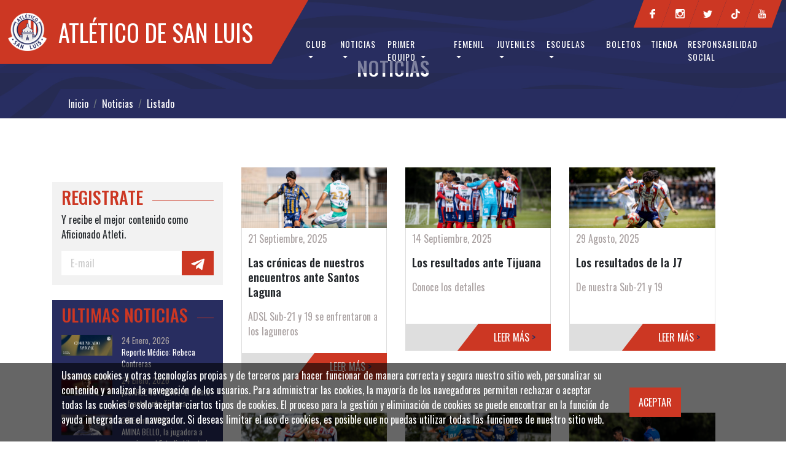

--- FILE ---
content_type: text/html; charset=utf-8
request_url: https://www.atleticodesanluis.mx/noticias/tag/juveniles/page/12?
body_size: 6950
content:
<!doctype html>
<html class="no-js" lang="">

<head>
  <meta charset="utf-8">
  <title>Noticias: Juveniles</title>
  <meta name="description" content="">
  <meta name="viewport" content="width=device-width, initial-scale=1">

  <meta property="og:title" content="">
  <meta property="og:type" content="">
  <meta property="og:url" content="">
  <meta property="og:image" content="">

  <link rel="manifest" href="site.webmanifest">
  <link rel="apple-touch-icon" href="icon.png">
  
  <!-- Place favicon.ico in the root directory -->
  <link rel="stylesheet" href="https://maxcdn.bootstrapcdn.com/bootstrap/4.0.0/css/bootstrap.min.css" integrity="sha384-Gn5384xqQ1aoWXA+058RXPxPg6fy4IWvTNh0E263XmFcJlSAwiGgFAW/dAiS6JXm" crossorigin="anonymous">
  <script src="https://code.jquery.com/jquery-3.1.1.min.js"></script>

  <!-- Bootstrap CSS -->
  <link rel="stylesheet" href="https://cdnjs.cloudflare.com/ajax/libs/animate.css/3.7.0/animate.min.css">
  <link rel="stylesheet" href="https://cdnjs.cloudflare.com/ajax/libs/slick-carousel/1.8.1/slick.min.css" integrity="sha512-yHknP1/AwR+yx26cB1y0cjvQUMvEa2PFzt1c9LlS4pRQ5NOTZFWbhBig+X9G9eYW/8m0/4OXNx8pxJ6z57x0dw==" crossorigin="anonymous" referrerpolicy="no-referrer" />
  <link rel="stylesheet" href="https://cdnjs.cloudflare.com/ajax/libs/slick-carousel/1.8.1/slick-theme.min.css" integrity="sha512-17EgCFERpgZKcm0j0fEq1YCJuyAWdz9KUtv1EjVuaOz8pDnh/0nZxmU6BBXwaaxqoi9PQXnRWqlcDB027hgv9A==" crossorigin="anonymous" referrerpolicy="no-referrer" />
  <link rel="stylesheet" href="https://cdnjs.cloudflare.com/ajax/libs/fancybox/3.5.7/jquery.fancybox.min.css" integrity="sha256-Vzbj7sDDS/woiFS3uNKo8eIuni59rjyNGtXfstRzStA=" crossorigin="anonymous">
  <link rel="stylesheet" href="/css/styles.css">
  

	<script src="https://cdnjs.cloudflare.com/ajax/libs/moment.js/2.21.0/moment.min.js"></script>


  <!-- React -->
      <script src="https://unpkg.com/react@16/umd/react.production.min.js" crossorigin></script>
    <script src="https://unpkg.com/react-dom@16/umd/react-dom.production.min.js" crossorigin></script>    
    <script src="https://unpkg.com/babel-standalone@6/babel.min.js"></script>
  

<!-- Google tag (gtag.js) -->
<script async src="https://www.googletagmanager.com/gtag/js?id=G-KCQM6EQ585"></script>
<script>
  window.dataLayer = window.dataLayer || [];
  function gtag(){dataLayer.push(arguments);}
  gtag('js', new Date());

  gtag('config', 'G-KCQM6EQ585');
</script>

<meta name="theme-color" content="#fafafa">

<script async src="https://pagead2.googlesyndication.com/pagead/js/adsbygoogle.js?client=ca-pub-7562290373851421"
     crossorigin="anonymous"></script>
<meta name="google-adsense-account" content="ca-pub-7562290373851421">


</head>

<body>
<header class="fixed-top">
 
  <div class="fila-1">
    <div class="container">
      <div class="d-flex justify-content-end">
        <ul class="social-links-nav">
          <li><a href="https://www.facebook.com/AtletideSanLuis" target="_blank"><img src="https://www.atleticodesanluis.mx/img/footer/redes/facebook.png" alt="Facebook"></a></li>
          <li><a href="https://www.instagram.com/atletidesanluis/" target="_blank"><img src="https://www.atleticodesanluis.mx/img/footer/redes/instagram.png" alt="Instagram"></a></li>
          <li><a href="https://twitter.com/AtletideSanLuis" target="_blank"><img src="https://www.atleticodesanluis.mx/img/footer/redes/twitter.png" alt="Twitter"></a></li>	
          <li><a href="https://vm.tiktok.com/ZMLhykVNU/" target="_blank"><img src="https://www.atleticodesanluis.mx//img/footer/redes/tik-tok.png" alt="TicTok"></a></li>
          <li><a href="https://www.youtube.com/channel/UCF-kaaSSk9rBEHa9MsfsGjA" target="_blank"><img src="https://www.atleticodesanluis.mx/img/footer/redes/youtube.png" alt="Youtube"></a></li>
        </ul>
      </div>
    </div>
  </div>
  <div class="fila-2">
    <div class="container">
    <div class="sticky-logo"><a class="navbar-brand" href="https://www.atleticodesanluis.mx/"><img class="img-fluid" src="https://www.atleticodesanluis.mx/img/home/logo.png">ATLÉTICO DE SAN LUIS</a></div>
      <nav class="navbar  navbar-expand-lg pl-0 pr-0">
      <button class="navbar-toggler" type="button" data-toggle="collapse" data-target="#navbarSupportedContent" aria-controls="navbarSupportedContent" aria-expanded="false" aria-label="Toggle navigation">
    <span class="navbar-toggler-icon"></span>
  </button>
        <div class="collapse navbar-collapse" id="navbarSupportedContent">
          <ul class="navbar-nav nav-flex">
            <li class="nav-item dropdown">
              <a class="nav-link dropdown-toggle" href="#" id="navbarDropdown" role="button" data-toggle="dropdown" aria-haspopup="true" aria-expanded="false">
                Club
              </a>
              <div class="dropdown-menu" aria-labelledby="navbarDropdown">
                <a class="dropdown-item" href="https://www.atleticodesanluis.mx/contenidos/historia">Nuestra Historia</a>
                <a class="dropdown-item" href="https://www.atleticodesanluis.mx/contenidos/directiva">Directiva</a>
                <a class="dropdown-item" href="https://www.atleticodesanluis.mx/contenidos/valores">Nuestros valores</a>
                <a class="dropdown-item" href="https://www.atleticodesanluis.mx/contenidos/codigo-etico">Código ético</a>
                <a class="dropdown-item" href="https://www.atleticodesanluis.mx/contenidos/socios-comerciales">Socios Comerciales</a>
                <a class="dropdown-item" href="https://www.atleticodesanluis.mx/leaguescup">LEAGUES CUP</a>  
                <a class="dropdown-item" href="https://www.atleticodesanluis.mx/estadio">Estadio LIBERTAD FINANCIERA</a>
                <a class="dropdown-item" href="https://www.atleticodesanluis.mx/contenidos/prensa">PRENSA</a>
                <a class="dropdown-item" href="https://www.atleticodesanluis.mx/contenidos/app">APP</a>
              </div>
            </li>

            <li class="nav-item dropdown">
              <a class="nav-link dropdown-toggle" href="#" id="navbarDropdown" role="button" data-toggle="dropdown" aria-haspopup="true" aria-expanded="false">
                Noticias
              </a>
              <div class="dropdown-menu" aria-labelledby="navbarDropdown">
                <a class="dropdown-item" href="https://www.atleticodesanluis.mx/noticias/tag/primer-equipo">Primer Equipo</a>
                <a class="dropdown-item" href="https://www.atleticodesanluis.mx/noticias/tag/femenil">Femenil</a>
                <a class="dropdown-item" href="https://www.atleticodesanluis.mx/noticias/tag/juveniles">Juveniles</a>
                <a class="dropdown-item" href="https://www.atleticodesanluis.mx/noticias/tag/leagues-cup">LEAGUES CUP</a>
                <a class="dropdown-item" href="https://www.atleticodesanluis.mx/videos">Videos</a>
              </div>
            </li>

            <li class="nav-item dropdown">
              <a class="nav-link dropdown-toggle" href="#" id="navbarDropdown" role="button" data-toggle="dropdown" aria-haspopup="true" aria-expanded="false">
                Primer equipo
              </a>
              <div class="dropdown-menu" aria-labelledby="navbarDropdown">
                <a class="dropdown-item" href="https://www.atleticodesanluis.mx/jugadores">Plantel</a>
                <a class="dropdown-item" href="https://www.atleticodesanluis.mx/calendarios">Calendario</a>
                <a class="dropdown-item" href="https://www.atleticodesanluis.mx/noticias/tag/primer-equipo">Noticias</a>
                <!-- <a class="dropdown-item" href="https://www.atleticodesanluis.mx/calendarios/tabla_general">Estadísticas</a>-->
                <a class="dropdown-item" href="https://www.atleticodesanluis.mx/fotogalerias">Galerías</a>
                <!--<a class="dropdown-item" href="https://www.atleticodesanluis.mx/">Wallpapers</a> -->
              </div>
            </li>

            <li class="nav-item dropdown">
              <a class="nav-link dropdown-toggle" href="#" id="navbarDropdown" role="button" data-toggle="dropdown" aria-haspopup="true" aria-expanded="false">
               Femenil
              </a>
              <div class="dropdown-menu" aria-labelledby="navbarDropdown">
                <a class="dropdown-item" href="https://www.atleticodesanluis.mx/jugadoras">Plantel</a>
                <a class="dropdown-item" href="https://www.atleticodesanluis.mx/calendarios_femenil/calendario">Calendario</a>
                <a class="dropdown-item" href="https://www.atleticodesanluis.mx/noticias/tag/femenil">Noticias</a>
                <!-- <a class="dropdown-item" href="https://www.atleticodesanluis.mx/calendarios_femenil/tabla_general/CLAUSURA_2025_F">Estadísticas</a> -->
                <a class="dropdown-item" href="https://www.atleticodesanluis.mx/fotogalerias_femenil">Galerías</a>
                <!--<<a class="dropdown-item" href="https://www.atleticodesanluis.mx/">Wallpapers</a> -->
              </div>
            </li>

            <li class="nav-item dropdown">
              <a class="nav-link dropdown-toggle" href="#" id="navbarDropdown" role="button" data-toggle="dropdown" aria-haspopup="true" aria-expanded="false">
                Juveniles
              </a>
              <div class="dropdown-menu" aria-labelledby="navbarDropdown">
                <a class="dropdown-item" href="https://www.atleticodesanluis.mx/contenidos/categorias-juveniles">Categorías</a>
                <a class="dropdown-item" href="https://www.atleticodesanluis.mx/contenidos/visorias">Visorias</a>
                <a class="dropdown-item" href="https://www.atleticodesanluis.mx/fotogalerias_juveniles/lista">Galerías</a>
              </div>
            </li>
            <li class="nav-item dropdown">
              <a class="nav-link dropdown-toggle" href="#" id="navbarDropdown" role="button" data-toggle="dropdown" aria-haspopup="true" aria-expanded="false">
              ESCUELAS
              </a>
              <div class="dropdown-menu" aria-labelledby="navbarDropdown">
                <a class="dropdown-item" href="https://www.atleticodesanluis.mx/contenidos/escuelaoficial">Informes</a>
                <a class="dropdown-item" href="https://www.atleticodesanluis.mx/fotogalerias_escuelas">Galerías</a>
                <a class="dropdown-item" href="https://www.atleticodesanluis.mx/contenidos/franquicias">FRANQUICIAS</a>
                <a class="dropdown-item" href="https://www.atleticodesanluis.mx/escuelas">DIRECTORIO</a>
                <a class="dropdown-item" href="https://www.atleticodesanluis.mx/noticias/tag/escuela-franquicias">Noticias</a>
              </div>
            </li>           
            <li class="nav-item">
              <a class="nav-link" href="https://www.atleticodesanluis.mx/contenidos/escuelaoficial"></a>
            </li>

            <li class="nav-item">
              <a class="nav-link" href="https://www.atleticodesanluis.mx/contenidos/boletos">Boletos</a>
            </li>
           
            <li class="nav-item">
              <a class="nav-link" href="https://adsltienda.mx/" target="_blank">Tienda</a>
            </li>
            <li class="nav-item">
              <a class="nav-link" href="https://www.atleticodesanluis.mx/contenidos/responsabilidad-social">Responsabilidad social</a>
            </li>
           
          </ul>
        </div>
      </nav>
    </div>
  </div>
</header>
<!-- Add your site or application content here -->
<main id="content" role="main">

<section class="section ">
  <div class="banner-general col-xs-12 p-0">
  <picture>
        <source media="(min-width: 1024px)" srcset="https://www.atleticodesanluis.mx/img/banner-b.jpg">
        <source media="(min-width: 767px)" srcset="https://www.atleticodesanluis.mx/img/banner-b.jpg">
        <source media="(min-width: 320px)" srcset="https://www.atleticodesanluis.mx/img/banner-b.jpg">
        <img src="https://www.atleticodesanluis.mx/img/banner-b.jpg" class="img-fluid" alt="banner estadio" width="100%">
      </picture>			
    <div class="caption"><h1>NOTICIAS</h1></div>				
  </div>
  <div class="col-12 limit-bedcrum">
    <div class="container">
      <div class="atl-bedcrum">
        <nav aria-label="breadcrumb" >
          <ol class="breadcrumb">
          <li class="breadcrumb-item"><a href="https://www.atleticodesanluis.mx/">Inicio</a></li>
              <li class="breadcrumb-item"><a href="https://www.atleticodesanluis.mx/noticias">Noticias</a></li>
            <li class="breadcrumb-item active" aria-current="page">Listado</li>
          </ol>
        </nav>
      </div>
    </div>
  </div>
  
  
</section>
<section class="section mt-5 mb-5">
  <div class="container">
    <div class="d-flex flex-wrap flex-column-reverse flex-sm-column-reverse flex-md-row flex-lg-row">
        <div class="sidebar col-xs-12 col-sm-12 col-md-3 mt-3"> 
          <div class="row">
            
<div class="d-none ">
     <div class="tit v1"><h3>CATEGORIAS</h3></div>
     <div class="dl-flex">

     </div>
</div>

<div class="col-12 bg-grey-extra mt-4 pt-2 pb-3">
     <div class="tit v2"><h3>REGISTRATE</h3></div>
          <div class="dl-flex">
          Y recibe el mejor contenido como Aficionado Atleti.
          <form class="registrate-noticias" action="/contenidos/newsletter"  method="get" >
          
               <div class="d-flex">
               <div class="field">
               <input class="input" placeholder="E-mail"  name="email" />
               </div>
               <div class="field field--button">
               <button class="button" type="submit"><img class="img-fluid" src="/img/mensaje.png"></button>
               </div>
               </div>
          
          </form>
          </div>
</div>



<div class="col-12 bg-blue mt-4 pt-2 pb-3">
            <div class="tit v1"><h3>ULTIMAS NOTICIAS</h3></div>
            <div class="d-flex flex-wrap">
             
              <div class="panel-noticia-sidebar mt-2">
                  <a href="/noticias/2203/Reporte-Mdico-Rebeca-Contreras" class="d-flex flex-wrap"> 
                    <div class="col-xs-12 col-sm-4 no-padding">
                      <img src="https://storage.atleticodesanluis.mx/noticias/detalle/2203.jpg" class=" img-fluid img-background">
                    </div>
                    <div class="col-xs-12 col-sm-8  pr-0">
                      <div class="fecha">24 Enero, 2026</div>
                      <div class=" descripcion">
                        Reporte Médico: Rebeca Contreras                      </div>
                    </div>
                  </a>
              </div>
             
              <div class="panel-noticia-sidebar mt-2">
                  <a href="/noticias/2202/SUREZ-VS-PARRA-El-frente-a-frente-ante-Tijuana" class="d-flex flex-wrap"> 
                    <div class="col-xs-12 col-sm-4 no-padding">
                      <img src="https://storage.atleticodesanluis.mx/noticias/detalle/2202.jpg" class=" img-fluid img-background">
                    </div>
                    <div class="col-xs-12 col-sm-8  pr-0">
                      <div class="fecha">24 Enero, 2026</div>
                      <div class=" descripcion">
                        ¡SUÁREZ VS PARRA!: El frente a frente ante Tijuana                      </div>
                    </div>
                  </a>
              </div>
             
              <div class="panel-noticia-sidebar mt-2">
                  <a href="/noticias/2201/AMINA-BELLO-la-jugadora-a-seguir-en-el-Estadio-Libertad" class="d-flex flex-wrap"> 
                    <div class="col-xs-12 col-sm-4 no-padding">
                      <img src="https://storage.atleticodesanluis.mx/noticias/detalle/2201.jpg" class=" img-fluid img-background">
                    </div>
                    <div class="col-xs-12 col-sm-8  pr-0">
                      <div class="fecha">24 Enero, 2026</div>
                      <div class=" descripcion">
                        AMINA BELLO, la jugadora a seguir en el Estadio Libertad                      </div>
                    </div>
                  </a>
              </div>
                        </div>
</div>

<div class="  mt-4 pt-2 pb-3">
  <img src="https://www.atleticodesanluis.mx/img/banners/promo.jpg" class="img-fluid" alt="banner estadio" width="100%">
</div>
          </div>
        </div>
        <div class="col-xs-12 col-sm-12 col-md-9 mt-3"> 
        <div class="d-flex flex-wrap">
           
            <div class="panel-noticia col-xs-6 col-sm-6 col-md-4 mb-5">
             <a href="/noticias/2056/Las-crnicas-de-nuestros-encuentros-ante-Santos-Laguna"> <img src="https://storage.atleticodesanluis.mx/noticias/detalle/2056.jpg" class=" img-fluid img-background"></a>
              <div class="cont-noticia">
                <div class="fecha">21 Septiembre, 2025</div>
                <h3 class="titulo">Las crónicas de nuestros encuentros ante Santos Laguna</h3>
                <div class="pt-2 pb-3 descripcion">
                    ADSL Sub-21 y 19 se enfrentaron a los laguneros                </div>
              </div>
              <div class="section bg-grey">
                <a href="/noticias/2056/Las-crnicas-de-nuestros-encuentros-ante-Santos-Laguna" class="btn-red-1">LEER MÁS <span>></span></a>
              </div>
            </div>
           
            <div class="panel-noticia col-xs-6 col-sm-6 col-md-4 mb-5">
             <a href="/noticias/2055/Los-resultados-ante-Tijuana"> <img src="https://storage.atleticodesanluis.mx/noticias/detalle/2055.jpg" class=" img-fluid img-background"></a>
              <div class="cont-noticia">
                <div class="fecha">14 Septiembre, 2025</div>
                <h3 class="titulo">Los resultados ante Tijuana</h3>
                <div class="pt-2 pb-3 descripcion">
                    Conoce los detalles                </div>
              </div>
              <div class="section bg-grey">
                <a href="/noticias/2055/Los-resultados-ante-Tijuana" class="btn-red-1">LEER MÁS <span>></span></a>
              </div>
            </div>
           
            <div class="panel-noticia col-xs-6 col-sm-6 col-md-4 mb-5">
             <a href="/noticias/2007/Los-resultados-de-la-J7"> <img src="https://storage.atleticodesanluis.mx/noticias/detalle/2007.jpg" class=" img-fluid img-background"></a>
              <div class="cont-noticia">
                <div class="fecha">29 Agosto, 2025</div>
                <h3 class="titulo">Los resultados de la J7</h3>
                <div class="pt-2 pb-3 descripcion">
                    De nuestra Sub-21 y 19                </div>
              </div>
              <div class="section bg-grey">
                <a href="/noticias/2007/Los-resultados-de-la-J7" class="btn-red-1">LEER MÁS <span>></span></a>
              </div>
            </div>
           
            <div class="panel-noticia col-xs-6 col-sm-6 col-md-4 mb-5">
             <a href="/noticias/2006/El-clsico-de-la-57-fue-potosino"> <img src="https://storage.atleticodesanluis.mx/noticias/detalle/2006.jpg" class=" img-fluid img-background"></a>
              <div class="cont-noticia">
                <div class="fecha">22 Agosto, 2025</div>
                <h3 class="titulo">¡El clásico de la 57 fue potosino!</h3>
                <div class="pt-2 pb-3 descripcion">
                    Nuestras subs se impusieron ante Gallos                </div>
              </div>
              <div class="section bg-grey">
                <a href="/noticias/2006/El-clsico-de-la-57-fue-potosino" class="btn-red-1">LEER MÁS <span>></span></a>
              </div>
            </div>
           
            <div class="panel-noticia col-xs-6 col-sm-6 col-md-4 mb-5">
             <a href="/noticias/2005/Resumen-informativo-de-nuestras-subs-ante-Puebla"> <img src="https://storage.atleticodesanluis.mx/noticias/detalle/2005.jpg" class=" img-fluid img-background"></a>
              <div class="cont-noticia">
                <div class="fecha">15 Agosto, 2025</div>
                <h3 class="titulo">Resumen informativo de nuestras subs ante Puebla</h3>
                <div class="pt-2 pb-3 descripcion">
                    Conoce los detalles                </div>
              </div>
              <div class="section bg-grey">
                <a href="/noticias/2005/Resumen-informativo-de-nuestras-subs-ante-Puebla" class="btn-red-1">LEER MÁS <span>></span></a>
              </div>
            </div>
           
            <div class="panel-noticia col-xs-6 col-sm-6 col-md-4 mb-5">
             <a href="/noticias/2004/Resultados-de-nuestras-subs-ante-Cruz-Azul"> <img src="https://storage.atleticodesanluis.mx/noticias/detalle/2004.jpg" class=" img-fluid img-background"></a>
              <div class="cont-noticia">
                <div class="fecha">11 Agosto, 2025</div>
                <h3 class="titulo">Resultados de nuestras subs ante Cruz Azul</h3>
                <div class="pt-2 pb-3 descripcion">
                    De la cuarta fecha del Apertura 2025                </div>
              </div>
              <div class="section bg-grey">
                <a href="/noticias/2004/Resultados-de-nuestras-subs-ante-Cruz-Azul" class="btn-red-1">LEER MÁS <span>></span></a>
              </div>
            </div>
           
            <div class="panel-noticia col-xs-6 col-sm-6 col-md-4 mb-5">
             <a href="/noticias/1952/ARRANCA-LA-PRIMERA-EDICIN-DE-LA-COPA-FRANQUICIAS-ADSL-PRESENTADA-POR-RED-COLA"> <img src="https://storage.atleticodesanluis.mx/noticias/detalle/1952.jpg" class=" img-fluid img-background"></a>
              <div class="cont-noticia">
                <div class="fecha">07 Agosto, 2025</div>
                <h3 class="titulo">ARRANCA LA PRIMERA EDICIÓN DE LA COPA FRANQUICIAS ADSL PRESENTADA POR RED COLA</h3>
                <div class="pt-2 pb-3 descripcion">
                    Del 7 al 10 de agosto se llevará a cabo                 </div>
              </div>
              <div class="section bg-grey">
                <a href="/noticias/1952/ARRANCA-LA-PRIMERA-EDICIN-DE-LA-COPA-FRANQUICIAS-ADSL-PRESENTADA-POR-RED-COLA" class="btn-red-1">LEER MÁS <span>></span></a>
              </div>
            </div>
           
            <div class="panel-noticia col-xs-6 col-sm-6 col-md-4 mb-5">
             <a href="/noticias/1914/Nueve-jvenes-del-ADSL-concluyen-sus-estudios-de-secundaria"> <img src="https://storage.atleticodesanluis.mx/noticias/detalle/1914.jpg" class=" img-fluid img-background"></a>
              <div class="cont-noticia">
                <div class="fecha">20 Julio, 2025</div>
                <h3 class="titulo">Nueve jóvenes del ADSL concluyen sus estudios de secundaria</h3>
                <div class="pt-2 pb-3 descripcion">
                    ¡Felicidades, Graduados!                </div>
              </div>
              <div class="section bg-grey">
                <a href="/noticias/1914/Nueve-jvenes-del-ADSL-concluyen-sus-estudios-de-secundaria" class="btn-red-1">LEER MÁS <span>></span></a>
              </div>
            </div>
           
            <div class="panel-noticia col-xs-6 col-sm-6 col-md-4 mb-5">
             <a href="/noticias/1882/ATLTICO-DE-SAN-LUIS-CAMPEN-DE-LA-MADCUP-2025"> <img src="https://storage.atleticodesanluis.mx/noticias/detalle/1882.jpg" class=" img-fluid img-background"></a>
              <div class="cont-noticia">
                <div class="fecha">27 Junio, 2025</div>
                <h3 class="titulo">ATLÉTICO DE SAN LUIS, CAMPEÓN DE LA MADCUP 2025</h3>
                <div class="pt-2 pb-3 descripcion">
                    ¡ENHORABUENA, CAMPEONES!                </div>
              </div>
              <div class="section bg-grey">
                <a href="/noticias/1882/ATLTICO-DE-SAN-LUIS-CAMPEN-DE-LA-MADCUP-2025" class="btn-red-1">LEER MÁS <span>></span></a>
              </div>
            </div>
           
            <div class="panel-noticia col-xs-6 col-sm-6 col-md-4 mb-5">
             <a href="/noticias/1832/Gran-actuacin-de-nuestras-Fuerzas-Bsicas-en-la-Copa-Atleti-2025"> <img src="https://storage.atleticodesanluis.mx/noticias/detalle/1832.jpg" class=" img-fluid img-background"></a>
              <div class="cont-noticia">
                <div class="fecha">27 Abril, 2025</div>
                <h3 class="titulo">Gran actuación de nuestras Fuerzas Básicas en la Copa Atleti 2025</h3>
                <div class="pt-2 pb-3 descripcion">
                    Así les fue a nuestras categorías inferiores en la Copa Atleti 2025                </div>
              </div>
              <div class="section bg-grey">
                <a href="/noticias/1832/Gran-actuacin-de-nuestras-Fuerzas-Bsicas-en-la-Copa-Atleti-2025" class="btn-red-1">LEER MÁS <span>></span></a>
              </div>
            </div>
           
            <div class="panel-noticia col-xs-6 col-sm-6 col-md-4 mb-5">
             <a href="/noticias/1830/ADSL-SUB-23-FINALIZ-SU-PARTICIPACIN-EN-EL-CLAUSURA-2025"> <img src="https://storage.atleticodesanluis.mx/noticias/detalle/1830.jpg" class=" img-fluid img-background"></a>
              <div class="cont-noticia">
                <div class="fecha">26 Abril, 2025</div>
                <h3 class="titulo">ADSL SUB-23 FINALIZÓ SU PARTICIPACIÓN EN EL CLAUSURA 2025</h3>
                <div class="pt-2 pb-3 descripcion">
                    ¡AQUI SE LUCHA HASTA EL FINAL!                </div>
              </div>
              <div class="section bg-grey">
                <a href="/noticias/1830/ADSL-SUB-23-FINALIZ-SU-PARTICIPACIN-EN-EL-CLAUSURA-2025" class="btn-red-1">LEER MÁS <span>></span></a>
              </div>
            </div>
           
            <div class="panel-noticia col-xs-6 col-sm-6 col-md-4 mb-5">
             <a href="/noticias/1826/ADSL-SUB-23-cay-en-la-Ida-de-Cuartos-de-Final"> <img src="https://storage.atleticodesanluis.mx/noticias/detalle/1826.jpg" class=" img-fluid img-background"></a>
              <div class="cont-noticia">
                <div class="fecha">23 Abril, 2025</div>
                <h3 class="titulo">ADSL SUB-23 cayó en la Ida de Cuartos de Final</h3>
                <div class="pt-2 pb-3 descripcion">
                    Disputada la tarde de este miércoles 23 de abril                </div>
              </div>
              <div class="section bg-grey">
                <a href="/noticias/1826/ADSL-SUB-23-cay-en-la-Ida-de-Cuartos-de-Final" class="btn-red-1">LEER MÁS <span>></span></a>
              </div>
            </div>
                    </div>
          <div class="col-12 ">
          <!--
            <nav aria-label="Page navigation">
              <ul class="pagination justify-content-start">
                <li class="page-item"><a class="page-link" href="#">1</a></li>
                <li class="page-item"><a class="page-link" href="#">2</a></li>
                <li class="page-item"><a class="page-link" href="#">3</a></li>
                <li class="page-item">
                  <a class="page-link" href="#">Next</a>
                </li>
              </ul>
            </nav>
          -->

            <nav aria-label="Page navigation"><ul class="pagination justify-content-start"><li class="page-item"><a href="https://www.atleticodesanluis.mx/noticias/tag/juveniles/page/">Anterior</a></li><li class="page-item"><a href="https://www.atleticodesanluis.mx/noticias/tag/juveniles/page/">1</a></li><li class="page-item">2</li><li class="page-item"><a href="https://www.atleticodesanluis.mx/noticias/tag/juveniles/page/24?">3</a></li><li class="page-item"><a href="https://www.atleticodesanluis.mx/noticias/tag/juveniles/page/24?">Siguiente</a></li></ul></nav>          
          </div>
      </div>
    </div>
  </div>
</section>

  
</main>
<script src="/js/vendor/modernizr-3.11.2.min.js"></script>


<script src="/js/vendor/modernizr-3.11.2.min.js"></script>
<script src="https://cdnjs.cloudflare.com/ajax/libs/popper.js/1.12.9/umd/popper.min.js" integrity="sha384-ApNbgh9B+Y1QKtv3Rn7W3mgPxhU9K/ScQsAP7hUibX39j7fakFPskvXusvfa0b4Q" crossorigin="anonymous"></script>
<script src="https://maxcdn.bootstrapcdn.com/bootstrap/4.0.0/js/bootstrap.min.js" integrity="sha384-JZR6Spejh4U02d8jOt6vLEHfe/JQGiRRSQQxSfFWpi1MquVdAyjUar5+76PVCmYl" crossorigin="anonymous"></script>
<script src="https://cdnjs.cloudflare.com/ajax/libs/slick-carousel/1.8.1/slick.min.js" integrity="sha512-XtmMtDEcNz2j7ekrtHvOVR4iwwaD6o/FUJe6+Zq+HgcCsk3kj4uSQQR8weQ2QVj1o0Pk6PwYLohm206ZzNfubg==" crossorigin="anonymous" referrerpolicy="no-referrer"></script>
<script src="https://cdnjs.cloudflare.com/ajax/libs/fancybox/3.5.7/jquery.fancybox.min.js" integrity="sha256-yt2kYMy0w8AbtF89WXb2P1rfjcP/HTHLT7097U8Y5b8=" crossorigin="anonymous"></script>
<script src="/js/plugins.js"></script>
<script src="/js/main.js"></script>

<script src="/js/cokiesPopUp.js"></script>

<script>
  $( document ).ready(function() {
      $('[data-fancybox="gallery"]').fancybox({
        buttons: [
          "slideShow",
          "thumbs",
          "zoom",
          "fullScreen",
          "share",
          "close"
        ],
        loop: false,
        protect: true
      });

  });      
</script>

<script defer src="https://static.cloudflareinsights.com/beacon.min.js/vcd15cbe7772f49c399c6a5babf22c1241717689176015" integrity="sha512-ZpsOmlRQV6y907TI0dKBHq9Md29nnaEIPlkf84rnaERnq6zvWvPUqr2ft8M1aS28oN72PdrCzSjY4U6VaAw1EQ==" data-cf-beacon='{"version":"2024.11.0","token":"4c1670e43958458ba800639c65e6b534","r":1,"server_timing":{"name":{"cfCacheStatus":true,"cfEdge":true,"cfExtPri":true,"cfL4":true,"cfOrigin":true,"cfSpeedBrain":true},"location_startswith":null}}' crossorigin="anonymous"></script>
</body>

</html><footer class="footer">
  <div class="section bg-blue sep-25">
    <div class="container ">
      <div class="row">
        <div class="col-xs-12 col-sm-12">
          <div class="row">
            
          <div class="col-xs-12 col-sm-4 col-md-4 mt-2 mb-2">
              <h4 class="tit-footer">ATLÉTICO DE SAN LUIS</h4>
              <div class="row">
                <div class="col-12 desc-footer">
                Camino a la Presa de San José S/N, <br />  
                Colonia Rinconada de los Andes. CP 78218 <br />
                San Luis Potosí, San Luis Potosí.
                </div>
              </div>
            </div>

            

            <div class="col-xs-12 col-sm-4 col-md-4 mt-2 mb-2">
              <img class="img-fluid mx-auto" src="https://storage.atleticodesanluis.mx/files/619_escudo-mono.png" height="200px" style="height: 98px; margin: 0 auto; display: block;">
            </div>


            <div class="col-xs-12 col-sm-4 col-md-4 mt-2 mb-2">
              <ul class="social-links">
                <li><a href="https://www.facebook.com/AtletideSanLuis" target="_blank"><img src="/img/footer/redes/facebook.png" alt="Facebook"></a></li>
                <li><a href="https://www.instagram.com/atletidesanluis/" target="_blank"><img src="/img/footer/redes/instagram.png" alt="Instagram"></a></li>
                <li><a href="https://twitter.com/AtletideSanLuis" target="_blank"><img src="/img/footer/redes/twitter.png" alt="Twitter"></a></li>	
                <li><a href="https://vm.tiktok.com/ZMLhykVNU/" target="_blank"><img src="/img/footer/redes/tik-tok.png" alt="TikTok"></a></li>	
                <li><a href="https://www.youtube.com/channel/UCF-kaaSSk9rBEHa9MsfsGjA" target="_blank"><img src="/img/footer/redes/youtube.png" alt="Youtube"></a></li>
              </ul>

              <div class="my-3">
                <h5 class="text-center" style="color:#ffffff">DESCARGA LA APP</h5>
                <div class="d-flex flex-wrap justify-content-between align-items-center">
                  <div class="my-2  col-12 col-sm-6 d-flex flex-wrap justify-content-center align-items-center">
                    <a href="https://play.google.com/store/apps/details?id=com.adsl.client" class="text-center">
                      <img src="https://i.ibb.co/jHYFKCX/disponible-en-android-googleplay.png" class="img-fluid">
                    </a>
                  </div>
                  <div class="my-2 col-12 col-sm-6 d-flex flex-wrap justify-content-center align-items-center">
                    <a href="https://apps.apple.com/us/app/atl%C3%A9tico-de-san-luis/id1641036361" class="text-center">
                      <img src="https://i.ibb.co/7nkyrjh/disponible-en-appstore.png" class="img-fluid">
                    </a>
                  </div>
                </div>
              </div>

            </div>
            

            
          </div>
         
        </div>
         <!--<div class="col-xs-12 col-sm-6">
          <div class="row">
           
            <div class="col-12"><h4 class="tit-footer">REGÍSTRATE</h4></div>
            <div class="col-12">
              <form class="registrate">
                
                  <div class="d-flex">
                    <div class="field">
                      <input class="input" placeholder="E-mail" />
                    </div>
                    <div class="field field--button">
                      <button class="button" type="submit">SUSCRIBIR</button>
                    </div>
                  </div>
                
              </form>
            </div>
          </div>
       
        </div>
      </div> -->
    </div>    
    <div class="container">
      <hr class="sep-footer">
    </div>  
    <div class="container">
      
      <div class="row ">
        <!--
        <div class="row justify-content-between col-xs-12 col-sm-6">
          <a class="nav-link" href="#">Club</a>
          <a class="nav-link" href="noticias.php">Noticias</a>
          <a class="nav-link" href="#">Estadio</a>
          <a class="nav-link" href="#">Prensa</a>
          <a class="nav-link" href="#">Contacto</a>
        </div>
        -->
        <div class="col-xs-12 col-sm-12">
          <span class="copyright">
            <a style="color:#ffffff;" href="https://www.atleticodesanluis.mx/contenidos/aviso-de-privacidad">Aviso de privacidad</a>. <span>Copyright © 2022</span> All Rights Reserved.
          </span>
        </div>
      </div>
    </div>
  </div>
</footer>
<div id="cookie-bar" class="fixed-bottom cookies py-2" style="background-color:rgba(0,0,0,.6);">
  <div class="container">
    <div class="d-flex flex-wrap align-items-center">
      <div class="col-xs-12 col-sm-8 col-md-10 col-lg-10" style="color:#ffffff;">
      <p style="color:#ffffff;">Usamos cookies y otras tecnologías propias y de terceros para hacer funcionar de manera correcta y segura nuestro sitio web, personalizar su contenido y analizar la navegación de los usuarios. Para administrar las cookies, la mayoría de los navegadores permiten rechazar o aceptar todas las cookies o solo aceptar ciertos tipos de cookies. El proceso para la gestión y eliminación de cookies se puede encontrar en la función de ayuda integrada en el navegador. Si deseas limitar el uso de cookies, es posible que no puedas utilizar todas las funciones de nuestro sitio web.</p>
      </div>
      <div class="col-xs-12 col-sm-4 col-md-2 col-lg-2">
        <button style="background-color: #cc3723;
    color: #ffffff;
    border: none;
    padding: 15px;" class="close-icon">ACEPTAR</button>
      </div>  
    </div>
  </div>
</div>


<style>
#cookie-bar{
  display:none;
}

#cookie-bar.visible{
  display:block;
}
</style>

--- FILE ---
content_type: text/html; charset=utf-8
request_url: https://www.google.com/recaptcha/api2/aframe
body_size: 268
content:
<!DOCTYPE HTML><html><head><meta http-equiv="content-type" content="text/html; charset=UTF-8"></head><body><script nonce="UQw1nDKjDQukLvrrLHgkrA">/** Anti-fraud and anti-abuse applications only. See google.com/recaptcha */ try{var clients={'sodar':'https://pagead2.googlesyndication.com/pagead/sodar?'};window.addEventListener("message",function(a){try{if(a.source===window.parent){var b=JSON.parse(a.data);var c=clients[b['id']];if(c){var d=document.createElement('img');d.src=c+b['params']+'&rc='+(localStorage.getItem("rc::a")?sessionStorage.getItem("rc::b"):"");window.document.body.appendChild(d);sessionStorage.setItem("rc::e",parseInt(sessionStorage.getItem("rc::e")||0)+1);localStorage.setItem("rc::h",'1769307514981');}}}catch(b){}});window.parent.postMessage("_grecaptcha_ready", "*");}catch(b){}</script></body></html>

--- FILE ---
content_type: application/javascript
request_url: https://www.atleticodesanluis.mx/js/cokiesPopUp.js
body_size: 96
content:
var Cookie = {   
     Create: function (name, value, days) {
         var expires = "";
          if (days) {
             var date = new Date();
             date.setTime(date.getTime() + (days * 24 * 60 * 60 * 1000));
             expires = "; expires=" + date.toGMTString();
         }
         document.cookie = name + "=" + value + expires + "; path=/";
     },
     Read: function (name) {
  
          var nameEQ = name + "=";
          var ca = document.cookie.split(";");
  
          for (var i = 0; i < ca.length; i++) {
              var c = ca[i];
              while (c.charAt(0) == " ") c = c.substring(1, c.length);
              if (c.indexOf(nameEQ) == 0) return c.substring(nameEQ.length, c.length);
          }
  
          return null;
      },
      Erase: function (name) {
  
          Cookie.create(name, "", -1);
      }
};


$( document ).ready(function() {

     if(Cookie.Read("cookie-bar-close")==="true") null
     else  $("#cookie-bar").addClass("visible");
     

          


     $("#cookie-bar .close-icon").click(function(e) {
          e.preventDefault();

          Cookie.Create('cookie-bar-close', 'true',30);
          $("#cookie-bar").removeClass("visible");
     });

});

--- FILE ---
content_type: application/javascript
request_url: https://www.atleticodesanluis.mx/js/main.js
body_size: 1500
content:
"use strict"; // Start of use strict
(function ($) {
  function bootstrapAnimatedLayer() {
    function doAnimations(elems) {
      //Cache the animationend event in a variable
      var animEndEv = "webkitAnimationEnd animationend";

      elems.each(function () {
        var $this = $(this),
          $animationType = $this.data("animation");
        $this.addClass($animationType).one(animEndEv, function () {
          $this.removeClass($animationType);
        });
      });
    }

    //Variables on page load
    var $myCarousel = $(".minimal-bootstrap-carousel"),
      $firstAnimatingElems = $myCarousel
        .find(".carousel-item:first")
        .find("[data-animation ^= 'animated']");

    //Initialize carousel
    $myCarousel.carousel();

    //Animate captions in first slide on page load
    doAnimations($firstAnimatingElems);

    //Other slides to be animated on carousel slide event
    $myCarousel.on("slide.bs.carousel", function (e) {
      var $animatingElems = $(e.relatedTarget).find(
        "[data-animation ^= 'animated']"
      );
      doAnimations($animatingElems);
    });
  }

  bootstrapAnimatedLayer();
})(jQuery);

$(document).ready(function () {
  if ($(".fecha-for").length) {
    const partidoActual = $(".fecha-for").data("partido");

    // Carrusel principal
    $(".fecha-for").slick({
      slidesToShow: 1,
      slidesToScroll: 1,
      arrows: false,
      fade: true,
      asNavFor: ".marcador-nav, .caliente", // Sincronizado con los otros carruseles
      infinite: false,
      initialSlide: partidoActual,
    });

    // Carrusel de navegación
    $(".marcador-nav").slick({
      slidesToShow: 1,
      slidesToScroll: 1,
      asNavFor: ".fecha-for, .caliente", // Sincronizado con los otros carruseles
      dots: false,
      centerMode: false,
      focusOnSelect: true,
      infinite: false,
      initialSlide: partidoActual,
    });

    // Nuevo carrusel sincronizado
    $(".caliente").slick({
      slidesToShow: 1,
      slidesToScroll: 1,
      asNavFor: ".fecha-for, .marcador-nav", // Sincronizado con los otros carruseles
      dots: false,
      centerMode: false,
      focusOnSelect: true,
      fade: true,
      infinite: false,
      arrows: false,
      initialSlide: partidoActual,
    });
  }

  $(".carrucel-videos").slick({
    centerMode: false,
    slidesToShow: 3,
    infinite: false,
    prevArrow: $(".button-1"),
    nextArrow: $(".button-2"),
    responsive: [
      {
        breakpoint: 768,
        settings: {
          arrows: false,
          slidesToShow: 2,
        },
      },
      {
        breakpoint: 600,
        settings: {
          arrows: true,
          slidesToShow: 1,
          centerMode: false,
        },
      },
    ],
  });

  $(".carrucel-videos .slick-slide")
    .on("mouseenter", function () {
      $(".item").addClass("item-pull");
      $(this).addClass("item-active");
    })
    .on("mouseleave", function () {
      $(".item").removeClass("item-pull");
      $(this).removeClass("item-active");
    });

  $(".carrucel-estadio").slick({
    centerMode: false,
    infinite: false,
    slidesToShow: 3,
    prevArrow: $(".button-1"),
    nextArrow: $(".button-2"),
    responsive: [
      {
        breakpoint: 768,
        settings: {
          arrows: false,
          slidesToShow: 2,
        },
      },
      {
        breakpoint: 600,
        settings: {
          arrows: true,
          slidesToShow: 1,
          centerMode: false,
        },
      },
    ],
  });

  $(".carrucel-extra").slick({
    centerMode: false,
    infinite: false,
    slidesToShow: 3,
    prevArrow: $(".button-1"),
    nextArrow: $(".button-2"),
    responsive: [
      {
        breakpoint: 768,
        settings: {
          arrows: false,
          slidesToShow: 2,
        },
      },
      {
        breakpoint: 600,
        settings: {
          arrows: true,
          slidesToShow: 1,
          centerMode: false,
        },
      },
    ],
  });

  $(".slider-noticias").slick({
    centerMode: false,
    slidesToShow: 1,
    prevArrow: $(".button-1"),
    nextArrow: $(".button-2"),
  });

  $(".carrucel-shop").slick({
    slidesToShow: 4,
    responsive: [
      {
        breakpoint: 768,
        settings: {
          arrows: false,
          slidesToShow: 2,
        },
      },
      {
        breakpoint: 480,
        settings: {
          arrows: false,
          slidesToShow: 1,
        },
      },
    ],
  });

  $(".carrucel-videos a").fancybox({});

  $(".carrucel-visorias").slick({
    slidesToShow: 3,
    slidesToScroll: 3,
    infinite: false,
    responsive: [
      {
        breakpoint: 768,
        settings: {
          arrows: true,
          slidesToShow: 2,
          slidesToScroll: 2,
        },
      },
      {
        breakpoint: 600,
        settings: {
          centerMode: true,
          arrows: true,
          slidesToShow: 1,
          slidesToScroll: 1,
        },
      },
    ],
  });

  var zones = [
    {
      id: "canels",
      name: "CANEL´S",
      color: "#111111",
      class: "st121",
    },
    {
      id: "moctezuma",
      name: "MOCTEZUMA",
      color: "#c5291c",
      class: "st160",
    },
    {
      id: "sanluis2",
      name: "SEGUROS EL POTOSÍ ",
      color: "#ce7c4b",
      class: "st122",
    },
    {
      id: "sanluis1",
      name: "LABORATORIO TEQUIS",
      color: "#cc6c2d",
      class: "st120",
    },
    {
      id: "atleti",
      name: "NISSAN",
      color: "#582575",
      class: "st17",
    },
    {
      id: "tecate",
      name: "TECATE",
      color: "#734992",
      class: "st16",
    },
    {
      id: "mobil",
      name: "MOBIL",
      color: "#24356f",
      class: "st11",
    },
    {
      id: "vencedor",
      name: "RED COLA",
      color: "#31723f",
      class: "st14",
    },
    {
      id: "prensa",
      name: "ÁREA DE PRENSA",
      color: "#ff48fd",
      class: "st9",
    },
    {
      id: "palcos",
      name: "PALCOS",
      color: "#011b9b",
      class: "st10",
    },
    {
      id: "accesos",
      name: "ACCESOS",
      color: "#FFFF00",
      class: "",
    },
  ];

  let styles = "";

  zones.forEach(function (value, key) {
    if (value.class) {
      styles =
        styles +
        `
                .section-labels [data-id="${key}"] .color-label {
                    background-color: ${value.color};
                    border-color: ${value.color};
                }

                svg #${value.id} .${value.class}{
                    fill: #d9d9d9;
                }
                
                svg #${value.id}:hover .${value.class}, svg #${value.id}.hover .${value.class}, svg #${value.id}.active .${value.class} {
                    fill: ${value.color};
                }
            `;
    } else {
      styles =
        styles +
        `
            .section-labels [data-id="${key}"] .color-label {
                background-color: ${value.color};
            }

            svg #${value.id} .${value.class}{
                fill: #d9d9d9;
            }
            
            svg #${value.id}:hover , svg #${value.id}.hover , svg #${value.id}.active  {
                fill: ${value.color};
            }
        `;
    }

    $("#test-list").append(`
            <li data-id="${key}">
                <div class="color-label"></div>
                <div class="name">${value.name}</div>
                <span></span>
            </li>
        `);

    // Hover interactivity
    $("[data-id='" + key + "'], svg #" + value.id).hover(
      function () {
        $("[data-id='" + key + "'], svg #" + value.id).addClass("hover");
      },
      function () {
        $("[data-id='" + key + "'], svg #" + value.id).removeClass("hover");
      }
    );

    // Click interactivity
    $("[data-id='" + key + "'], svg #" + value.id).click(function () {
      // Reset focus
      $(".section-labels .active").removeClass("active");
      $("svg .active").removeClass("active");

      $(".section-labels " + "[data-id='" + key + "']").addClass("active");
      $("svg #" + value.id).addClass("active");
    });
  });
  var sheet = document.createElement("style");
  sheet.innerHTML = styles;
  document.body.appendChild(sheet);
});
